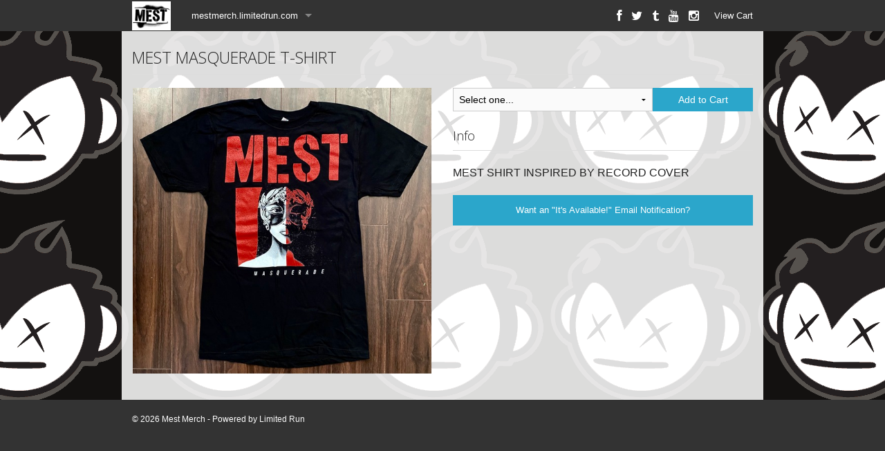

--- FILE ---
content_type: text/html
request_url: http://mestmerch.limitedrun.com/products/685172-mest-masquerade-t-shirt
body_size: 2526
content:
<!doctype html>
<html class="no-js" lang="en">
  <head>
    <meta charset="utf-8" />
    <meta name="viewport" content="width=device-width, initial-scale=1.0, maximum-scale=1.0;" />
    <title>
      Mest Merch

      
        - MEST MASQUERADE T-SHIRT
      
    </title>

  
    <meta name="description" content="MEST SHIRT INSPIRED BY RECORD COVER "/>
    <meta property="og:title" content="MEST MASQUERADE T-SHIRT"/>
    <meta property="og:description" content="MEST SHIRT INSPIRED BY RECORD COVER "/>
    <meta property="og:type" content="product"/>
    <meta property="og:url" content="http://mestmerch.limitedrun.com/products/685172-mest-masquerade-t-shirt"/>
    <meta property="og:image" content="https://s9.limitedrun.com/images/1471457/v600_MEST-MASQUERADE-T.jpeg"/>
    <meta property="og:site_name" content="Mest Merch"/>
    <meta property="fb:admins" content="763253266"/>
  

  

    <link href="https://s9.limitedrun.com/images/1215351/mest_font.jpg?type=image/jpeg" rel="shortcut icon" type="image/jpeg"/>

    <link href="https://s6.limitedrun.com/normalize-1516774186.css" media="screen" rel="stylesheet" type="text/css"/>
    <link href="https://s6.limitedrun.com/foundation-1516774186.min.css" media="screen" rel="stylesheet" type="text/css"/>
    <link href="https://s6.limitedrun.com/asset/themes/1851-20170412041816000000000/facades/17034-20231117004259765698000/default-957d962b5ae106268a01662823fccfd0.css" media="screen" rel="stylesheet" type="text/css"/>
    <link href="https://netdna.bootstrapcdn.com/font-awesome/4.0.3/css/font-awesome.css" media="screen" rel="stylesheet" type="text/css"/>

    <script src="https://s6.limitedrun.com/modernizr-1516774186.js"></script>

  
    <script type="text/javascript">
      try {
        var _gaq = _gaq || [];
        _gaq.push(['_setAccount', 'UA-89970581-2']);
        _gaq.push(['_setDomainName', window.location.host]);
        _gaq.push(['_trackPageview']);
        (function() {
          var ga = document.createElement('script'); ga.type = 'text/javascript'; ga.async = true;
          ga.src = ('https:' == document.location.protocol ? 'https://ssl' : 'http://www') + '.google-analytics.com/ga.js';
          var s = document.getElementsByTagName('script')[0]; s.parentNode.insertBefore(ga, s);
        })();
      } catch(e){}
    </script>
  
  </head>
  <body>
    <div class="contain-to-grid fixed">
      <nav class="top-bar" data-topbar>
        <ul class="title-area">
          <li class="name">
            <h1><a href="/"><img src="https://s9.limitedrun.com/images/1215413/mest_font.jpg"/></a></h1>
          </li>
          <li class="toggle-topbar menu-icon">
            <a href="#"><span></span></a>
          </li>
        </ul>

        <section class="top-bar-section">
          <ul class="left">
            
              <li class="has-dropdown">
                <a href="/store">mestmerch.limitedrun.com</a>
                <ul class="dropdown">
                  
                    <li><a href="/categories/all">All</a></li>
                  
                    <li><a href="/categories/mest-first-cd">MEST FIRST CD</a></li>
                  
                    <li><a href="/categories/mest-zip-hoodie-bi-punk-rock-white">Mest zip hoodie BI Punk Rock WHITE</a></li>
                  
                    <li><a href="/categories/mestfriday">MESTFRIDAY</a></li>
                  
                </ul>
              </li>
            

            
          </ul>

          <ul class="right">
            <li><a id="view-cart" onclick="javascript:Store.cart.show();">View Cart</a></li>
          </ul>

          <ul class="social right">
            
              <li><a href="https://www.facebook.com/Mestofficial/?ref=bookmarks" target="_blank"><i class="fa fa-lg fa-facebook"></i></a></li>
            

            
              <li><a href="http://twitter.com/theofficialMEST" target="_blank"><i class="fa fa-lg fa-twitter"></i></a></li>
            

            
              <li><a href="http://username.tumblr.com" target="_blank"><i class="fa fa-lg fa-tumblr"></i></a></li>
            

            
              <li><a href="https://www.youtube.com/watch?v=PSziMrNsoI4" target="_blank"><i class="fa fa-lg fa-youtube"></i></a></li>
            

            
              <li><a href="http://instagram.com/theofficialMEST" target="_blank"><i class="fa fa-lg fa-instagram"></i></a></li>
            
          </ul>
        </section>
      </nav>
    </div>

    <div class="content-container">
      <div>
        <div id="product" class="row">
  <div class="large-12 columns">
    <div class="row">
      <div class="large-12 columns">
        <h4>
          
            MEST MASQUERADE T-SHIRT
          
          
        </h4>
        <hr/>
      </div>
    </div>

    <div class="row">
      <div class="small-12 medium-6 large-6 columns">
        <div class="row">
          <div class="small-12 medium-12 large-12 columns">
            <ul class="clearing-thumbs" data-clearing>
              
                
                  <li class="clearing-featured-img">
                    <a href="https://s9.limitedrun.com/images/1471457/MEST-MASQUERADE-T.jpeg" target="_blank">
                      <img src="https://s9.limitedrun.com/images/1471457/v600_MEST-MASQUERADE-T.jpeg"/>
                    </a>
                  </li>
                
              
            </ul>
          </div>
        </div>

        
      </div>

      <div class="small-12 medium-6 large-6 columns">
        <div class="row">
          

          <div class="add-to-cart-container small-12 medium-12 large-12 columns">
            <div class="row collapse">
              
                <div class="small-8 columns">
                  <select id="cart_variation_id_for_685172">
                    
                      <option>Select one...</option>
                    

                    
                      
                        <option disabled="disabled">MEST MASQUERADE T-SHIRT XS - $25.00 (Out of Stock)</option>
                      
                    
                      
                        <option disabled="disabled">MEST MASQUERADE T-SHIRT S - $25.00 (Out of Stock)</option>
                      
                    
                      
                        <option disabled="disabled">MEST MASQUERADE T-SHIRT M - $25.00 (Out of Stock)</option>
                      
                    
                      
                        <option disabled="disabled">MEST MASQUERADE T-SHIRT L - $25.00 (Out of Stock)</option>
                      
                    
                      
                        <option disabled="disabled">MEST MASQUERADE T-SHIRT XL - $25.00 (Out of Stock)</option>
                      
                    
                      
                        <option value="1043599">MEST MASQUERADE T-SHIRT XXL - $25.00</option>
                      
                    
                      
                        <option disabled="disabled">MEST MASQUERADE T-SHIRT XXXL - $25.00 (Out of Stock)</option>
                      
                    
                  </select>
                </div>

                <div class="small-4 columns">
                  <button class="button postfix" onclick="javascript:Store.cart.add(document.getElementById('cart_variation_id_for_685172').options[document.getElementById('cart_variation_id_for_685172').selectedIndex].value);return false;">
                    Add to Cart
                  </button>
                </div>

              
            </div>
          </div>

          
            <div class="small-12 medium-12 large-12 columns">
              <h5>Info</h5>
              <hr/>

              <p>MEST SHIRT INSPIRED BY RECORD COVER </p>
            </div>
          
          
          
            <div class="small-12 medium-12 large-12 columns">
              <a class="button expand small" href="#" onclick="javascript:Store.requestNotification('Product', 685172);">Want an &quot;It's Available!&quot; Email Notification?</a>
            </div>
          

          

          
        </div>
      </div>
    </div>
  </div>
</div>









  



      </div>
    </div>

    <div class="footer-container">
      <div>
        <div class="row">
          <div class="large-12 columns">
            <p>
              &copy; 2026 Mest Merch - Powered by <a href="http://limitedrun.com/?ref=store">Limited Run</a>
            </p>
          </div>
        </div>
      </div>
    </div>

    <script src="https://code.jquery.com/jquery-2.0.3.min.js"></script>
    <script src="https://s6.limitedrun.com/foundation-1516774186.min.js"></script>
    <script>
      $(document).foundation({
        orbit: {
          bullets: false,
          navigation_arrows: false,
          resume_on_mouseout: true,
          slide_number: false
        }
      });
    </script>

    <!-- The following store.js script is required for every page. Do not remove it. -->
    <script src="//static.getclicky.com/js" type="text/javascript"></script>
<script src="https://s8.limitedrun.com/assets/store-09b01c291f57ee28245fe52217aae8f551bf0e17234281c4e7bbcf5f1baeb02a.js"></script>
    <!-- /store.js -->
  </body>
</html>


--- FILE ---
content_type: text/css
request_url: https://s6.limitedrun.com/asset/themes/1851-20170412041816000000000/facades/17034-20231117004259765698000/default-957d962b5ae106268a01662823fccfd0.css
body_size: 10376
content:
/* Foundation Overrides */

a {
  color: #2ba6cb;
}

a:hover, a:focus {
  color: #2795b6;
}

.button {
  background-color: #2ba6cb;
  border-color: #2795b6;
  color: #ffffff;
}

.button:hover, .button:focus {
  background-color: #2795b6;
  border-color: #2795b6;
  color: #ffffff;
}

.hide {
  display: none !important;
}

.orbit-container {
  margin: 0 0 1.1875rem 0;
}

.orbit-container .orbit-slides-container li {
  text-align: center;
}

.orbit-container .orbit-slides-container li img {
  margin: 0 auto;
}

.orbit-container .orbit-timer {
  visibility: hidden;
}

.orbit-container .orbit-bullets-container .orbit-bullets {
  margin-bottom: 0.59375rem;
}

.postfix {
  height: 2.125rem;
}

.postfix.button {
  height: 2.125rem;
  line-height: 2.125rem;
}

nav.pagination {
  display: block;
  font-size: 1rem;
  height: 1.5rem;
  line-height: 1.6;
  margin-left: -0.3125rem;
}

nav.pagination span {
  color: #999999;
  font-size: 0.875rem;
  height: 1.5rem;
  margin-left: 0.3125rem;
}

nav.pagination span a, nav.pagination span.current, nav.pagination span.inactive {
  background-color: transparent;
  -webkit-border-radius: 3px;
  border-radius: 3px;
  color: #999999;
  display: block;
  padding: 0.0625rem 0.625rem 0.0625rem;
}

nav.pagination span:hover a, nav.pagination span a:focus {
  background-color: #e6e6e6;
  color: #999999;
}

nav.pagination span.inactive {
  background-color: transparent;
  color: #999999;
  cursor: default;
}

nav.pagination span.inactive:hover, nav.pagination span.inactive:focus {
  background-color: transparent;
}

nav.pagination span.current {
  background-color: #2ba6cb;
  color: #ffffff;
  font-weight: bold;
  cursor: default;
}

nav.pagination span.current:hover, nav.pagination span.current:focus {
  background-color: #2ba6cb;
  color: #ffffff;
}

nav.pagination span {
  float: left;
  display: block;
}

.pagination-centered nav.pagination span {
  float: none;
  display: inline-block;
}

.postfix {
  height: 2.2125rem;
}


.th {
  border: none;
  -webkit-box-shadow: none;
  box-shadow: none; }

  .th:hover, .th:focus {
    -webkit-box-shadow: none;
    box-shadow: none; }


.top-bar .title-area .name h1 a img {
  height: auto;
  margin-top: -2px;
  max-height: 42px;
  max-width: 175px;
  width: auto;
}

.top-bar-section ul li > a {
  font-weight: 300;
}

@media only screen and (min-width: 40.063em) {
  .top-bar-section .social li a {
    padding: 0 7px;
  }

  h1 a.right, h2 a.right, h3 a.right, h4 a.right, h5 a.right {
    font-size: 0.5em;
    margin-top: 1.5em;
  }
}


/* Layout */

body {
  
    background-color: #333333;
  
  color: #222222;
}

h1, h2, h3, h4, h5, h6 {
  color: #222222;
}

.content-container {
  
    background: #ffffff url('https://s9.limitedrun.com/images/1215536/mesthead.jpg.gif') repeat fixed center top;
  
}

.content-container > div {
  background-color: rgba(255, 255, 255, 0.85);
  margin: 0 auto;
  padding: 1.1875rem 0;
  max-width: 58em;
  width: 100%;
}

.content-container h1 .right, .content-container h2 .right, .content-container h3 .right, .content-container h4 .right, .content-container h5 .right {
  font-size: 0.65em;
  margin-top: 0.5em;
}

.content-container h1 + hr, .content-container h2 + hr, .content-container h3 + hr, .content-container h4 + hr, .content-container h5 + hr {
  margin-top: 0;
}

.top-bar .toggle-topbar.menu-icon a span {
    height: 1px;
    box-shadow: 0 10px 0 0.5px #fff, 0 16px 0 0.5px #fff, 0 22px 0 0.5px #fff;
}


.footer-container {
  color: #ffffff;
}

.footer-container > div {
  margin: 0 auto;
  padding: 1.1875rem 0;
  max-width: 58em;
  width: 100%;
}

.footer-container p, .footer-container ul {
  color: #ffffff;
  font-size: 0.75rem;
}

.footer-container a {
  color: #f9f9f9;
}

.footer-container a:hover {
  color: #ffffff;
}


/* Errors */

#error {
  padding: 100px 0 150px 0;
}

#error h3 {
  text-align: center;
}

#error p {
  text-align: center;
}


/* Product Grid */

.product {
  margin: 0 auto;
  max-width: 202px;
}

.product a.th {
  display: block;
  height: 200px;
  line-height: 200px;
  position: relative;
  text-align: center;
}

@media (max-width: 400px) {

  .product a.th {
    height: 150px;
    line-height: 150px;
  }
  
  .product a.th img {
    max-height: 100%;
    max-width: 100%;
  }
}

.product a.th .panel-banner {
  background-color: rgba(0, 0, 0, 0.55);
  bottom: 0;
  color: #ffffff;
  font-size: 0.75rem;
  line-height: 1.25rem;
  margin: 0 0 0 0;
  padding: 0.25rem;
  position: absolute;
  text-align: center;
  width: 100%;
  z-index: 100;
}

.product .panel {
  background-color: transparent;
  border-color: transparent;
  font-size: 0.9rem;
  padding: 0.25rem 0rem;
}

.product .panel div {
  display: block;
  margin-bottom: 0em;
  overflow: hidden;
  text-overflow: ellipsis;
  white-space: nowrap;
}

.product .panel-info div + div {
  font-size: 0.75rem;
  margin-top: 0rem;
}


/* Product Page */

#product {

}

#product .clearing-assembled {
  
  margin: 0 auto 1.1875rem auto;
  max-width: 432px;
}

#product .clearing-assembled .clearing-thumbs li {
  text-align: center;
  width: 100%;
}

#product .clearing-assembled .clearing-thumbs li + li {
  height: 125px;
  line-height: 125px;
  margin: 0;
  padding: 5px;
  text-align: center;
  width: 33%;
}

@media (max-width: 400px) {

  #product .clearing-assembled .clearing-thumbs li + li {
    height: 75px;
    line-height: 75px;
  }
}

#product .clearing-assembled .clearing-thumbs li + li a img {
  max-height: 100%;
  max-width: 100%;
}

#product .clearing-assembled.clearing-blackout {
  max-width: 100%;
}

#product .clearing-assembled.clearing-blackout .clearing-thumbs li {
  width: 120px !important;
}

#product .panel {
  background-color: transparent;
  border-color: transparent;
  font-size: 0.9rem;
  padding: 0.5rem;
}

#product .panel div {
  display: block;
  margin-bottom: 0;
  overflow: hidden;
  text-overflow: ellipsis;
  white-space: nowrap;
}

#product .panel-banner {
  background-color: rgba(0, 0, 0, 0.55);
  color: #ffffff;
  font-size: 0.75rem;
  line-height: 1.25rem;
  margin: 0 0 1.1875rem 0;
  padding: 0.25rem;
  text-align: center;
}

#product .soundcloud-container {
  margin-bottom: 1.1875rem;
}

#product .add-to-cart-container {

}


/* Product Search */

#search {
  display: inline;
  float: right;
  margin: 0;
  text-align: right;
}

#search input {
  font-size: 0.6875rem;
  padding: 0.625rem 0.625rem 0.625rem 0.625rem;
}

#search .button {
  background-color: #2ba6cb;
  border: 2px solid #2795b6;
  margin: 0;
  padding: 0.625rem 0.625rem 0.625rem 0.625rem;
}



/* Event Grid */

.event {
  margin: 0 auto;
  max-width: 202px;
}

.event a.th {
  display: block;
  height: 200px;
  line-height: 200px;
  position: relative;
  text-align: center;
}

@media (max-width: 400px) {

  .event a.th {
    height: 150px;
    line-height: 150px;
  }
  
  .event a.th img {
    max-height: 100%;
    max-width: 100%;
  }
}

.event a.th .panel-banner {
  background-color: rgba(0, 0, 0, 0.55);
  bottom: 0;
  color: #ffffff;
  font-size: 0.75rem;
  line-height: 1.25rem;
  margin: 0 0 0 0;
  padding: 0.25rem;
  position: absolute;
  text-align: center;
  width: 100%;
  z-index: 100;
}

.event .panel {
  background-color: transparent;
  border-color: transparent;
  font-size: 0.9rem;
  padding: 0.25rem 0rem;
}

.event .panel div {
  display: block;
  margin-bottom: 0rem;
  overflow: hidden;
  text-overflow: ellipsis;
  white-space: nowrap;
}

.event .panel-info div + div {
  font-size: 0.75rem;
  margin-top: 0rem;
}


/* Event Page */

#event {

}

#event .clearing-assembled {
  
  margin: 0 auto 1.1875rem auto;
  max-width: 432px;
}

#event .clearing-assembled .clearing-thumbs li {
  text-align: center;
  width: 100%;
}

#event .clearing-assembled .clearing-thumbs li + li {
  height: 125px;
  line-height: 125px;
  margin: 0;
  padding: 5px;
  text-align: center;
  width: 33%;
}

@media (max-width: 400px) {

  #event .clearing-assembled .clearing-thumbs li + li {
    height: 75px;
    line-height: 75px;
  }
}

#event .clearing-assembled .clearing-thumbs li + li a img {
  max-height: 100%;
  max-width: 100%;
}

#event .clearing-assembled.clearing-blackout {
  max-width: 100%;
}

#event .clearing-assembled.clearing-blackout .clearing-thumbs li {
  width: 120px !important;
}

#event .panel {
  background-color: transparent;
  border-color: transparent;
  font-size: 0.9rem;
  padding: 0.5rem;
}

#event .panel div {
  display: block;
  margin-bottom: 0;
  overflow: hidden;
  text-overflow: ellipsis;
  white-space: nowrap;
}

#event .panel-banner {
  background-color: rgba(0, 0, 0, 0.55);
  color: #ffffff;
  font-size: 0.75rem;
  line-height: 1.25rem;
  margin: 0 0 1.1875rem 0;
  padding: 0.25rem;
  text-align: center;
}

#event .map-container {
  margin-bottom: 1.1875rem;
}

#event .soundcloud-container {
  margin-bottom: 1.1875rem;
}

#event .add-to-cart-container {

}


/* Contact Page */

#contact {

}

#contact textarea {
  height: 115px;
}

#contact #recaptcha_widget_div {
  margin: 0 0 1rem 0;
}


/* Gallery Page */

#gallery {

}

#gallery ul li > div {
  margin: 0 auto;
  max-width: 202px;
}


/* History Page */

#history {

}

#history .history-item {

}

#history .history-item .orbit-container {
  -webkit-box-shadow: 0 0 0 1px rgba(0, 0, 0, 0.2);
  box-shadow: 0 0 0 1px rgba(0, 0, 0, 0.2);
  margin: 0 auto 1.1875rem auto;
  max-width: 300px;
}

#history .history-item .release-information {
  font-family: 'Open Sans', 'Helvetica Neue', Helvetica, Helvetica, Arial, sans-serif;
  font-size: 0.8rem;
  margin-bottom: 0;
}

#history .history-item .links.inline-list a {
  font-size: 0.9rem;
}


/* Order Page */

#order {

}

#order #question .panel {
  font-size: 0.9rem;
  line-height: 1.2rem;
  padding: 0.75rem 0;
  text-align: center;
}

#order table tbody tr td + td {
  text-align: right;
}

/* Roster Page */

#roster {

}

#roster ul li > div {
  margin: 0 auto;
  max-width: 202px;
}

#roster ul li > div .panel {
  background-color: transparent;
  border-color: transparent;
  font-size: 0.9rem;
  padding: 0.25rem 0rem;
}

#roster ul li > div .panel div {
  display: block;
  margin-bottom: 0;
  overflow: hidden;
  text-overflow: ellipsis;
  white-space: nowrap;
}


/* Roster Item Page */

#roster-item {

}

#roster-item #description p {
  font-size: 0.9rem;
}

#roster-item #links .inline-list a {
  font-size: 0.9rem;
}

#roster-item #soundcloud iframe {
  margin-bottom: 1rem;
}

#roster-item #bandsintown {
  margin-bottom: 1rem;
}

--- FILE ---
content_type: application/javascript; charset=UTF-8
request_url: http://api.ipinfodb.com/v3/ip-country/?key=9d19a735d445cacfce94f5503117c4a0af894029d509efc711d91d8775d200f8&format=json&callback=Store.setCountry
body_size: 283
content:
Store.setCountry(
{
    "statusCode": "OK",
    "statusMessage": "",
    "ipAddress": "3.128.95.107",
    "countryCode": "US",
    "countryName": "United States of America"
})